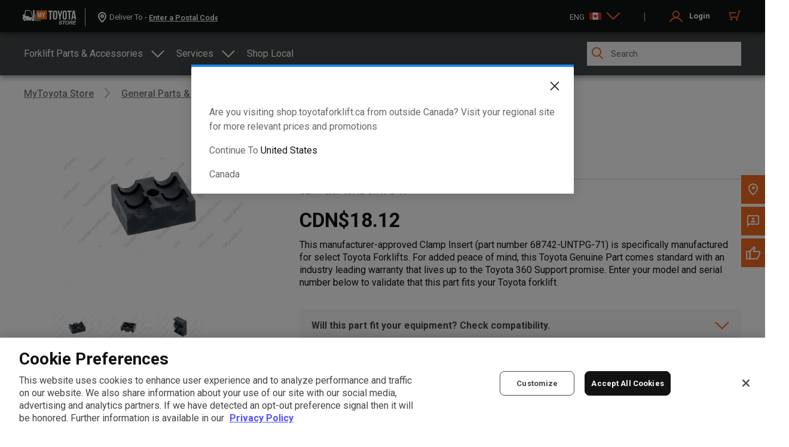

--- FILE ---
content_type: text/html; charset=utf-8
request_url: https://shop.toyotaforklift.ca/en/categories/forklift-parts-accessories/general-parts-maintenance/insert-clamp/p/68742untpg71
body_size: 20453
content:
<!DOCTYPE html>
<html >
  <head >
    <title>Toyota Forklifts</title>
    <link rel="canonical" vmid="canonical" href="https://shop.toyotaforklift.ca/en/categories/forklift-parts-accessories/general-parts-maintenance/insert-clamp/p/68742untpg71" data-vm-ssr="true"><link rel="alternate" href="https://shop.toyotaforklift.com/en/categories/forklift-parts-accessories/general-parts-maintenance/insert-clamp/p/68742untpg71" hreflang="x-default" data-vm-ssr="true"><link rel="alternate" href="https://shop.toyotaforklift.com/en/categories/forklift-parts-accessories/general-parts-maintenance/insert-clamp/p/68742untpg71" hreflang="en" data-vm-ssr="true"><link rel="alternate" href="https://shop.toyotaforklift.ca/en/categories/forklift-parts-accessories/general-parts-maintenance/insert-clamp/p/68742untpg71" hreflang="en-ca" data-vm-ssr="true"><link rel="alternate" href="https://shop.toyotaforklift.ca/fr/categories/forklift-parts-accessories/general-parts-maintenance/insert-clamp/p/68742untpg71" hreflang="fr-ca" data-vm-ssr="true"><meta property="og:title" vmid="og:title" name="meta" content="OEM Forklift Parts, Accessories &amp; Equipment" data-vm-ssr="true"><meta name="meta" vmid="description" content="Toyota quality delivered to your doorstep! Get world-renowned durability, reliability, and value when you shop Toyota Material Handling parts and equipment." data-vm-ssr="true"><meta property="og:description" vmid="og:description" name="meta" content="Toyota quality delivered to your doorstep! Get world-renowned durability, reliability, and value when you shop Toyota Material Handling parts and equipment." data-vm-ssr="true"><meta property="og:image" name="meta" content="https://assets.toyotaforklift.com/m/4f42e88fe932ea49/original/MyToyota-Store_Social-Media-Default.jpg" data-vm-ssr="true"><meta name="meta" content="summary_large_image" data-vm-ssr="true"><changed data-vm-ssr="true"></changed><!--teleport anchor-->
    <meta charset="utf-8">
    <meta http-equiv="X-UA-Compatible" content="IE=edge">
    <meta name="viewport" content="width=device-width,initial-scale=1.0,user-scalable=no">
    <meta name="google-site-verification" content="IzoN2cfK7CYHvDDnnu-u70ehUgntX3HwY7ZRKqOIDpY" />
    <script>
      var hostnames = ['https://shop.toyotaforklift.com', 'https://shop.toyotaforklift.ca']
      var gtmTag = hostnames.indexOf(window.location.origin) >= 0 ? 'GTM-TNC9FZP' : 'GTM-WBB5VG9';
      (function (w, d, s, l, i) {
        w[l] = w[l] || [];
        w[l].push({'event': 'originalLocation',
        'originalLocation': document.location.protocol + '//' +
                            document.location.hostname +
                            document.location.pathname +
                            document.location.search });
        w[l].push({
          'gtm.start': new Date().getTime(),
          event: 'gtm.js'
        });
        var f = d.getElementsByTagName(s)[0],
          j = d.createElement(s),
          dl = l != 'dataLayer' ? '&l=' + l : '';
        j.async = true;
        j.src =
          'https://www.googletagmanager.com/gtm.js?id=' + i + dl;
        f.parentNode.insertBefore(j, f);
      })(window, document, 'script', 'dataLayer', gtmTag);
      let isProd = hostnames.indexOf(window.location.origin) >= 0 //<!--we need to add meta tag to verify that the PROD shop site belongs to our PROD google merchant id.-->
      if (!isProd) {
        document.head.insertAdjacentHTML( 'afterbegin', '<meta name="robots" content="noindex"><meta name="googlebot" content="noindex">');
      }
    </script>
    <script src="https:&#x2F;&#x2F;assets.adobedtm.com&#x2F;81c40e86aed0&#x2F;816d702bf03a&#x2F;launch-3a8388a5e618.min.js" async></script>
    <script>window.__INITIAL_STATE__= {"data":{"isFetchingUserData":true,"isAuthOverlayOpen":false,"isCompleteProfileOpen":false,"missingPaymentInfo":false,"initAppFail":false,"globalShowSearchFlag":false,"quantityInfoMessage":{"status":false,"code":"","type":"","message":""},"orderDetails":{},"title":"","media":{},"name":"","breakpoint":"desktop","location":{"zipcode":"","lat":"","long":""},"storage":"storage","order":{"cartID":"","customerInfo":{},"deliveryInfo":{},"paymentInfo":{}},"alerts":{"connection":{"message":"We're having trouble connecting","type":"error","active":false},"noCart":{"message":"We're sorry, the given cart can't be accessed","type":"error","active":false},"logout":{"message":"You have successfully logged out","type":"info","active":false},"forcedLogout":{"message":"Oops, there was an error accessing your account. You've been logged out.","type":"error","active":false},"pwdResetSuccess":{"message":"Your password has been successfully reset. Please log in using your new password","type":"success","active":false},"updateEmailError":{"message":"Your email could not be updated","type":"error","active":false},"updateEmailSuccess":{"message":"You've successfully changed your email address.","type":"success","active":false}},"search":{"results":{},"facetResults":{},"term":"","fail":false,"modSerFail":false,"processing":true,"refreshFacets":false,"refreshChild":false,"selFilter":"","selSuperFilter":"","forkFilterQuery":"","searchForkFilterQuery":"","accordionImageObj":{},"modSerProcessing":false,"treeLoaded":false,"breadCrumbsFacets":[],"shopLocalFlag":false,"shopPromoFlag":false,"globalSearchFlag":false,"categoryName":""},"paymentMethod":{"value":"","updated":false},"promocode":{"value":"","status":{}},"categoryForSearch":"","orderguid":"","selectedSearchFilter":"","selectedSearchSubFilter":"","isPageLoading":true,"landingData":{"topProducts":[],"trendingCategories":[],"promotionSection":{},"shopToyotaQuality":{},"topSellingTitle":"","trendingCategoriesTitle":"","bannerBenefits":{},"promocodeBanner":{},"promocodeBannerLoading":false,"promocodBannerTimeout":false,"promotionRibbonData":{}},"dealerHomepageData":{"dealerFeaturedCategories":[],"dealerFeaturedProducts":[],"promotionSection":{}},"metaData":{},"bannerContent":{},"bannerLoader":false,"partsLandingData":{"bannerContent":"","bannerBg":""},"sitemapData":{"sitemapLinks":[{"id":"SP","title":"Forklift Parts & Accessories","subcategories":[{"id":"myind","name":"MyInsights® Telematics","url":"\u002Ftfca\u002Fcatalogs\u002FtfProductCatalog\u002FOnline\u002Fcategories\u002Fmyind","imageUrl":"https:\u002F\u002Fwww.toyotaforklift.com\u002Fcontent\u002Fdam\u002Fecomm\u002Fecommerce\u002Fforklift-parts-accessories-icons\u002FWifi.svg"},{"id":"chassis-frame","name":"chassis & frame","url":"\u002Ftfca\u002Fcatalogs\u002FtfProductCatalog\u002FOnline\u002Fcategories\u002Fchassis-frame","description":"From their foundation, every Toyota Forklift is built to perform. Get chassis, frames, and related part for your Toyota forklift.","imageUrl":"https:\u002F\u002Fwww.toyotaforklift.com\u002Fcontent\u002Fdam\u002Fecomm\u002Fecommerce\u002Fforklift-parts-accessories-icons\u002FChassis_Frame_Icon_Orange.png"},{"id":"electrical","name":"electrical","url":"\u002Ftfca\u002Fcatalogs\u002FtfProductCatalog\u002FOnline\u002Fcategories\u002Felectrical","description":"Toyota forklift electrical parts and systems are manufactured to make sure that the power, efficiency, and productivity of your investment has the currents it needs to keep on getting the job done. Find forklift electrical parts and component at the MyToyota Store.","imageUrl":"https:\u002F\u002Fwww.toyotaforklift.com\u002Fcontent\u002Fdam\u002Fecomm\u002Fecommerce\u002Fforklift-parts-accessories-icons\u002FElectrical_Icon_Orange.png"},{"id":"engine-motors","name":"engine & motors","url":"\u002Ftfca\u002Fcatalogs\u002FtfProductCatalog\u002FOnline\u002Fcategories\u002Fengine-motors","description":"Toyota forklift engines set the industry-standard when it comes to efficiency and productivity. Make sure you’re keeping the engine the high-standard with Toyota Genuine engine parts including forklift engine gaskets, filters, valves, and assemblies.","imageUrl":"https:\u002F\u002Fwww.toyotaforklift.com\u002Fcontent\u002Fdam\u002Fecomm\u002Fecommerce\u002Fforklift-parts-accessories-icons\u002FEngine_Motors_Icon_Orange.png"},{"id":"forks-attachments","name":"forks & attachments","url":"\u002Ftfca\u002Fcatalogs\u002FtfProductCatalog\u002FOnline\u002Fcategories\u002Fforks-attachments","imageUrl":"https:\u002F\u002Fwww.toyotaforklift.com\u002Fcontent\u002Fdam\u002Fecomm\u002Fecommerce\u002Fforklift-parts-accessories-icons\u002FForks_Attachments_Icon_Orange.png"},{"id":"gen-parts-maint","name":"general parts & maintenance","url":"\u002Ftfca\u002Fcatalogs\u002FtfProductCatalog\u002FOnline\u002Fcategories\u002Fgen-parts-maint","description":"Every part of a Toyota Forklift is engineered with productivity in mind, right down to the details. From the hub caps to the headlight, the forklift horn to the fan blades, make sure your Toyota stays a real Toyota.","imageUrl":"https:\u002F\u002Fwww.toyotaforklift.com\u002Fcontent\u002Fdam\u002Fecomm\u002Fecommerce\u002Fforklift-parts-accessories-icons\u002FGeneral_Parts_Maintenance_Icon_Orange.png"},{"id":"hardware-body","name":"hardware & body","url":"\u002Ftfca\u002Fcatalogs\u002FtfProductCatalog\u002FOnline\u002Fcategories\u002Fhardware-body","description":"Toyota forklifts rely on a sleek body to do more than look good; Every Toyota Forklifts body is engineered with machine productivity and operator ergonomics in mind. Keep your Toyota Forklift body the real deal at the MyToyota Store.","imageUrl":"https:\u002F\u002Fwww.toyotaforklift.com\u002Fcontent\u002Fdam\u002Fecomm\u002Fecommerce\u002Fforklift-parts-accessories-icons\u002FHardware Body_Icon_Orange.png"},{"id":"hydraulics-mast","name":"hydraulics & mast","url":"\u002Ftfca\u002Fcatalogs\u002FtfProductCatalog\u002FOnline\u002Fcategories\u002Fhydraulics-mast","description":"Essential Toyota hydraulic and mast component parts help you keep lifting no matter the application. Search Toyota forklift hydraulics, carriage, and mast parts here.","imageUrl":"https:\u002F\u002Fwww.toyotaforklift.com\u002Fcontent\u002Fdam\u002Fecomm\u002Fecommerce\u002Fforklift-parts-accessories-icons\u002FHydraulics_Mast_Icon_Orange.png"},{"id":"wheels-tires","name":"wheels & tires","url":"\u002Ftfca\u002Fcatalogs\u002FtfProductCatalog\u002FOnline\u002Fcategories\u002Fwheels-tires","imageUrl":"https:\u002F\u002Fwww.toyotaforklift.com\u002Fcontent\u002Fdam\u002Fecomm\u002Fecommerce\u002Fforklift-parts-accessories-icons\u002FWheels_Tires_Icon_Orange.png"},{"id":"kits-accessories","name":"kits, accessories & other","url":"\u002Ftfca\u002Fcatalogs\u002FtfProductCatalog\u002FOnline\u002Fcategories\u002Fkits-accessories","description":"Toyota parts kits deliver an easy way to obtain the necessary components of focused repairs. Also find Toyota forklift accessories to match your specific industry application.","imageUrl":"https:\u002F\u002Fwww.toyotaforklift.com\u002Fcontent\u002Fdam\u002Fecomm\u002Fecommerce\u002Fforklift-parts-accessories-icons\u002FKits Accessories_Icon_Orange.png"},{"id":"parts-other","name":"other","url":"\u002Ftfca\u002Fcatalogs\u002FtfProductCatalog\u002FOnline\u002Fcategories\u002Fparts-other","description":"Any Toyota Genuine Part you need for your Toyota Forklift is available online at the MyToyota Store.","imageUrl":"https:\u002F\u002Fwww.toyotaforklift.com\u002Fcontent\u002Fdam\u002Fecomm\u002Fecommerce\u002Fforklift-parts-accessories-icons\u002FOther_Icon_Orange.png"}]}],"sitemapSearchLinks":[],"isError":false,"sitemapLinksData":[]},"reqCountry":"","orderContent":{},"addAMSuccess":{"status":false,"type":"","action":"","statusType":""},"editCustomerLabelSuccess":false,"fleetActionSuccess":{"status":false,"reqId":"","type":"","action":""},"scheduleReportToast":{"status":false,"type":"","action":""},"downloadInvoiceFailed":false,"headerHeight":"","disallowRouting":false,"isRegistrationLinkExpired":false,"showBulkOrderModal":false,"b2bRequestSuccess":false,"restrictedStateList":[],"isProd":true,"job_title_list":[],"checkoutBtnLoading":false,"accountBannerData":{},"portalModal":{"title":"","subtext":"","flag":false},"punchout":{"storage":{},"isPunchoutSession":false},"epcSearch":{"selectedPartGroupCode":"","modelSerialSearch":{"assetNumber":"","model":"","serial":"","partGroupHierarchyCode":"","partGroupCode":""},"partGroupHierarchy":{},"partGroupVehicle":{},"lineDrawing":{},"fetchingLineDrawingData":false,"lineDiagramError":false,"partsSearch":{"allResults":[],"hasNoResults":false,"isAPIError":false},"partGroupData":{"vehicle":{},"imageContext":"","partGroup":{},"partGroupHierarchies":{},"heirarchyBreadcrumbData":[]},"searchGatingEnabled":false,"entryPointOfPartsGroup":{},"isInFleet":false,"vin":"","warrantycampaigns":[],"noticeFlag":false,"accessDeniedErrorStatus":false},"userManagement":{"B2BUnitMemberData":{"user-details":{"firstName":"","lastName":"","email":"","active":true,"jobTitle":{"code":""},"userGroups":[{"uid":"b2bcustomergroup"}],"punchoutCredential":{"identity":"","sharedsecret":"","domain":""},"defaultPhoneNumber":{"defaultPhoneNumber":true,"phoneNumber":"","type":"MOBILE"}},"delivery-addresses":{"addresses":[],"code":"","responseReceived":false},"payment-methods":{"addresses":[],"code":"","responseReceived":false}},"B2BUnitMembers":[],"B2BUnitAddresses":{"delivery-addresses":[],"payment-methods":[]},"modifySuccess":false},"addressManagement":{"B2BUnitAddressData":{"address-details":{"companyName":"","line1":"","line2":"","town":"","postalCode":"","customerLabel":"","region":{"isocodeShort":""},"country":{"isocode":""},"cardDetails":{}},"roles-linked":{"users":[],"responseReceived":false,"type":{"code":""}}},"modifySuccess":false,"currentPaymentId":"","currentAddressId":""},"productReviews":{"isLoading":true,"productReviews":{"reviews":[]}},"faq":{"data":"","isError":false},"pdp":{"product":{},"isEpcSearchFlow":false,"compatibleVehicle":{},"navigationFromPartsGroupHeirarchy":false,"selectedVariant":{},"requestFail":false,"errorPagePdp":false,"subscriptionDuration":"","optedTelematicsVariation":"kitWithoutDisplay","telematicsPDPPath":"\u002Fcategories\u002Fforklift-parts-accessories\u002Fmyinsights-telematics\u002Fmyinsights-kit\u002Fp\u002FTELEMATICSKIT","universalTelematicsKitPath":"\u002Fcategories\u002Fforklift-parts-accessories\u002Fmyinsights-telematics\u002Funiversal-telematics-kits\u002Fp\u002FTELEMATICSKITU","equipmentLocationsForPDP":[],"compatibilityCheckPayload":{},"isCompatibilityCheckDone":false,"isEquipmentProduct":false},"user":{"details":{"ready":false,"authenticated":false,"rememberUser":false,"jobTitle":"","uid":"anonymous","token":"","phoneNumber":"","firstName":"","lastName":"","companyName":"","saved":false},"userRegistrationSuccess":false,"userLoginFailedError":"Something went wrong","userLoginFailed":false,"userLoginSuccess":false,"isGuestUser":false,"isNewUser":false,"ssoLogoutUrl":"https:\u002F\u002Flogin.toyotaforklift.com\u002Fiamgldevaadb2c01.onmicrosoft.com\u002FB2C_1A_DXS_SSO_PROD_SIGNUPSIGNIN\u002Foauth2\u002Fv2.0\u002Flogout?post_logout_redirect_uri=https:\u002F\u002F","isImpersonation":false,"isCSRUser":false,"impersonatedId":"","hasFleetRecords":true},"cart":{"details":{"entries":[],"totalItems":0,"totalUnitCount":0,"updating":false,"dealerDelivery":false,"updated":true,"defaultCartData":true},"cartAccessFail":false,"deliveryConfirmation":{},"selectedPartShipMethod":"","selectedLocalDealerShippingMethod":"","selectedTvhShippingMethod":"","addToCartStatus":false,"mergeShareCartLoader":false,"shareCartURL":"","shareCartToastVisibility":false,"shareCartToastConfig":{"type":"","message":""},"shareCartError":"","toastConfig":{"img":"","name":"","count":0,"errorMessage":"","shippingDate":""},"addToCartAddonErr":false,"addToCartTelematicsErr":false,"cartPriceModifiedStatus":false,"cartPriceModifiedText":"","cartUpdateToastStatus":false,"disablePlaceOrder":true,"tmhFleetCustomer":false},"shippingReturnsPolicy":{"content":"","isError":false},"safetyReturnsAcknowledgement":{"content":"","isError":false},"dealer":{"data":{},"list":[],"mpdealerlist":[],"isError":false,"mainZipcode":"","zipcodeError":false,"zipcodeErrorMsg":"","dealerRedirectionList":[],"nonDealerCartGuid":"","dealerCartSaved":{},"dealerCartSavedStatus":false,"lastDealerId":"","anyDealerName":""},"fleet":{"truckList":[],"truckDetails":{"activeFlag":false,"address":{},"assetNumber":"","b2bUnitId":"","companyName":"","dofu":"","equipmentId":"","frameNumber":"","model":"","orderedParts":[],"sapAccountId":"","serial":"","telematicsIndicator":false,"truckName":"","truckNumber":"","vin":"","warrantyCampaignIndicator":false,"warrantyExpiryDate":"","warrantyPlanCode":""},"paginationData":{},"truckAddressList":[],"truckListRequestFailure":true,"previousSelection":{},"serviceRequestList":[],"serviceRequestFailure":true,"cmsContent":[],"cmsContentApiSuccess":false,"fleetActionSucccessToast":false,"fleetActionSucccessToastMessage":{"status":false,"reqId":"","type":"","action":""},"orderFleetActionSuccessToast":false,"orderFleetActionSuccessToastMessage":false,"orderFleetMoveSuccessToast":false,"orderFleetMoveSuccessToastMessage":false},"notifications":{"notificationsList":[],"monikerCount":0,"hideNotificationsMoniker":false,"notificationsApiSuccess":true,"loadingNotifications":false,"notificationDeleteStatus":false},"benefits":{"data":"","isError":false},"reports":{"isError":false,"errorMessage":""},"services":{"servicessCartID":"","servicesCode":"","email":"","cmsData":[],"cartData":{}},"subscription":{"subscriptionCartData":{"entries":[]},"disablePlaceOrder":false,"modelSerialPopup":{"name":"","entryNumber":null,"currentTerm":"","model":false,"productCode":"","modelSerials":[]},"shareCartUrl":"","shareCartError":"","deletedPlanFromMiniCart":"","subscriptionLinkedPayment":{},"subCheckoutLoader":false},"orderDetail":{"subscriptionOrderDetails":[],"isError":false,"subData":[],"data":{},"filter":false,"filteredData":[],"originalOrderList":[],"currentTab":"online"},"lang":"en","activeSite":{"hostname":"shop.toyotaforklift.ca","protocol":"https","restModifier":"tfca","countryCode":"CA","currencyCode":"CAD","currencySymbol":"CDN $","languages":{"available":[{"code":"en","value":"en_CA","title":"Canada-English","baseURL":"shop.toyotaforklift.ca","errorTitle":"Page non trouvée - 404 | Toyota Forklifts"},{"code":"fr","value":"fr_CA","title":"Canada-French","baseURL":"shop.toyotaforklift.ca","errorTitle":"Page Not Found - 404 | Toyota Forklifts"}],"default":"en"},"availableCards":["visa","mastercard","amex"]},"activeConfigs":[{"hostname":"shop.toyotaforklift.com","protocol":"https","restModifier":"tf","countryCode":"US","currencyCode":"USD","currencySymbol":"$","languages":{"available":[{"code":"en","value":"en_US","title":"United States-English","baseURL":"shop.toyotaforklift.com","errorTitle":"Page Not Found - 404 | Toyota Forklifts"}],"default":"en"},"availableCards":["visa","mastercard","amex","discover"]},{"hostname":"shop.toyotaforklift.ca","protocol":"https","restModifier":"tfca","countryCode":"CA","currencyCode":"CAD","currencySymbol":"CDN $","languages":{"available":[{"code":"en","value":"en_CA","title":"Canada-English","baseURL":"shop.toyotaforklift.ca","errorTitle":"Page non trouvée - 404 | Toyota Forklifts"},{"code":"fr","value":"fr_CA","title":"Canada-French","baseURL":"shop.toyotaforklift.ca","errorTitle":"Page Not Found - 404 | Toyota Forklifts"}],"default":"en"},"availableCards":["visa","mastercard","amex"]}],"GOOGLE_SITE_VERIFICATION":"IzoN2cfK7CYHvDDnnu-u70ehUgntX3HwY7ZRKqOIDpY"}}</script>

    <link rel="preconnect" href="https://assets.toyotaforklift.com/">
    <link rel="preconnect" href="https://cloudfront.net/">
    <link rel="preconnect" href="https://www.google-analytics.com">
    <link rel="preconnect" href="https://www.googletagmanager.com">
    <link rel="preconnect" href="https://wepayapi.com">
    <link rel="preconnect" href="https://api.tmhna.com/v1/tmhna/ecom">
    <link rel="preconnect" href="https://ws.aimbase.com">

      <!--  AEM CSS -->
        <link rel="stylesheet" href="https:&#x2F;&#x2F;www.toyotaforklift.ca&#x2F;etc.clientlibs&#x2F;tmh&#x2F;clientlibs&#x2F;clientlib-ecomm.lc-56e01baaf2a97ae48b832d1e9784a233-lc.min.css">
      <!--  AEM CSS Ends-->

      <link rel="preconnect" href="https://fonts.googleapis.com">
      <link rel="preconnect" href="https://fonts.gstatic.com" crossorigin>
      <link href="https://fonts.googleapis.com/css2?family=Roboto:ital,wght@0,100;0,300;0,400;0,500;0,700;0,900;1,100;1,300;1,400;1,500;1,700;1,900&display=swap" rel="stylesheet">
    <link rel="shortcut icon" sizes="16x16 32x32" type="Images/x-icon" href="/favicons/favicon.ico"/>
    <link rel="apple-touch-icon" sizes="57x57" href="/favicons/apple-touch-icon-57x57.png"/>
    <link rel="apple-touch-icon" sizes="144x144" href="/favicons/apple-touch-icon-144x144.png"/>
    <link rel="apple-touch-icon" sizes="72x72" href="/favicons/apple-touch-icon-72x72.png"/>
    <link rel="apple-touch-icon" sizes="144x144" href="/favicons/apple-touch-icon-144x144.png"/>
    <link rel="apple-touch-icon" sizes="60x60" href="/favicons/apple-touch-icon-60x60.png"/>
    <link rel="apple-touch-icon" sizes="120x120" href="/favicons/apple-touch-icon-120x120.png"/>
    <link rel="apple-touch-icon" sizes="76x76" href="/favicons/apple-touch-icon-76x76.png"/>
    <link rel="apple-touch-icon" sizes="152x152" href="/favicons/apple-touch-icon-152x152.png"/>
    <link rel="apple-touch-icon" sizes="114x114" href="/favicons/apple-touch-icon-114x114.png"/>
    <meta name="apple-mobile-web-app-title" content=" "/>
    <link rel="icon" type="image/png" href="/favicons/favicon-196x196.png" sizes="196x196"/>
    <link rel="icon" type="image/png" href="/favicons/favicon-160x160.png" sizes="160x160"/>
    <link rel="icon" type="image/png" href="/favicons/favicon-96x96.png" sizes="96x96"/>
    <link rel="icon" type="image/png" href="/favicons/favicon-48x48.png" sizes="48x48"/>
    <link rel="icon" type="image/png" href="/favicons/favicon-32x32.png" sizes="32x32"/>
    <link rel="icon" type="image/png" href="/favicons/favicon-16x16.png" sizes="16x16"/>
    <meta name="msapplication-TileColor" content="#f26a21"/>
    <meta name="msapplication-TileImage" content="/favicons/mstile-144x144.png"/>

    <script>
      try {
        Typekit.load({
          async: true
        });
      } catch (e) {}
    </script>
  <!-- Bread payment credit card script load: The inline script stubs out the SDK methods, so calls can be made to the SDK before it is finished loading -->
    <script>
      if(window.BreadPayments=window.BreadPayments||{snippetVersion:"1.2.1"},!BreadPayments.init){var b=BreadPayments;b.on=function(){var t=["on"].concat(Array.prototype.slice.call(arguments));(b.q=b.q||[]).push(t)},b.submitRtps=function(){var t=["submitRtps"].concat(Array.prototype.slice.call(arguments));(b.q=b.q||[]).push(t)},b.setup=function(){var t=["setup"].concat(Array.prototype.slice.call(arguments));(b.q=b.q||[]).push(t)},b.registerPlacements=function(){var t=["registerPlacements"].concat(Array.prototype.slice.call(arguments));(b.q=b.q||[]).push(t)}}
    </script>
    <script
      data-bread-payments-key='a6dd1236-7049-45a2-bfc7-204b4503ffcf'
      async
      src='https://connect.breadpayments.com/unified.sdk.js'>
    </script>
    <!-- Stripe -->
    <script src="https://js.stripe.com/v3/"></script>
    <!--Trevipay Link-->
    <script src="https://form.production.rms.trevipay.com/us/js/embed-manager.js"></script>
    <!--Walkme Script-->
    <script type="text/javascript">( function() {
      var walkme = document.createElement('script');
      walkme.type = 'text/javascript';
      walkme.async = true;
      walkme.src = "https://cdn.walkme.com/users/3aac97149eb04ed89072cfb83617cf8d/walkme_3aac97149eb04ed89072cfb83617cf8d_https.js";
      var s = document.getElementsByTagName('script')[0];
      s.parentNode.insertBefore(walkme, s);
      window._walkmeConfig = {smartLoad:true};
    })();
    </script>
    <link rel="preload stylesheet" href="/dist/main.ece75431.css">
  </head>
  <body >

  <div style="display:none;">user details anonymous req.cookies1: undefined req.cookiesundefined headers cookie: undefined geocheck undefinedaEM URL"https://www.toyotaforklift.ca/etc.clientlibs/tmh/clientlibs/clientlib-ecomm.lc-56e01baaf2a97ae48b832d1e9784a233-lc.min.css"aemerror""</div>
    <!--Google Tag Manager Prod-->
  <noscript>
    <iframe src="https://www.googletagmanager.com/ns.html?id=GTM-TNC9FZP" height="0" width="0" style="display:none;visibility:hidden" title="googletagmanager"></iframe>
  </noscript>

  <!--vue-ssr-outlet-->
  <!--AEM target code starts -->
  <script type="text/javascript">
    const script = document.createElement('script');
    script.src = 'https://cdn1.adoberesources.net/alloy/2.19.1/alloy.min.js';
    document.head.appendChild(script);
    if(alloy) {
      alloy("sendEvent", {
        renderDecisions: true,
        xdm: {
          web: {
            webPageDetails: {
              viewName: 'herobanner'
            },
          },
        },
      });
    }
    !function(e,a,n,t){
        if (a) return;
        var i=e.head;if(i){
        var o=e.createElement("style");
        o.id="alloy-prehiding",o.innerText=n,i.appendChild(o),
        setTimeout(function(){o.parentNode&&o.parentNode.removeChild(o)},t)}
    }
    (document, document.location.href.indexOf("adobe_authoring_enabled") !== -1, "body { opacity: 0 !important }", 3000);
  </script>
  <!--AEM target code ends -->
  <!-- Aimbase Analytics -->
  <script type="text/javascript">
    var awaConfig = {
      sessionTimeout: 30
    } // minutes
  </script>

  <script>
    var hostnames = ['https://shop.toyotaforklift.com', 'https://shop.toyotaforklift.ca']
    var tmhu = {
      env: hostnames.indexOf(window.location.origin) >= 0 ? 'production' : 'local'
    }
  </script>
  <!-- built files will be auto injected -->
  <script src="https://code.jquery.com/jquery-3.7.1.min.js"></script>
  <script async src="https://i.simpli.fi/dpx.js?cid=25&action=100&segment=3675177&m=1"></script>
    <div id="app"><!--[--><div id="page" class="hfeed" data-v-2bad2777><div id="header-template" data-v-2bad2777 data-v-65026575><header class="el-header site-header p-0" style="--el-header-height:auto;" role="banner" data-v-65026575><!--[--><div data-v-65026575><!----><!----><!----><div class="tmh-modal" id data-v-65026575><!--teleport start--><div class="el-overlay" style="z-index:2630593;display:none;"><!--[--><div role="dialog" aria-modal="true" aria-label="End Session" aria-describedby="el-id-728-7" class="el-overlay-dialog" style="display:flex;"><!--[--><!--]--></div><!--]--></div><!--teleport end--></div><div class="tmh-modal" id data-v-65026575><!--teleport start--><div class="el-overlay" style="z-index:2630594;display:none;"><!--[--><div role="dialog" aria-modal="true" aria-label="Inactivity Alert" aria-describedby="el-id-728-8" class="el-overlay-dialog" style="display:flex;"><!--[--><!--]--></div><!--]--></div><!--teleport end--></div><section class="el-container main-header" type="flex" data-v-65026575><!--[--><div class="el-row is-justify-space-between is-align-middle container" style="" type="flex" data-v-65026575><!--[--><div class="el-col el-col-24 el-col-xs-16 el-col-sm-10 el-col-md-12 el-col-lg-16 el-col-xl-12 d-flex" style="" data-v-65026575><!--[--><div class="el-col el-col-24 el-col-xs-4 el-col-sm-2 hidden-md-and-up" style="" data-v-65026575><!--[--><a class="svg-link svg-link--menu" data-v-65026575><span class="font-icon icon-header-menu no-middle-align" title="Menu" data-v-65026575></span></a><!--]--></div><div class="el-col el-col-24 el-col-xs-19 el-col-sm-22 el-col-md-24 el-col-lg-24 store-logo d-flex" style="" data-v-65026575><!--[--><a href="#" class="site-name svg-link d-flex align-items-center" data-v-65026575><img id="store-logo-svg" src="[data-uri]" title="MyToyota Store Home" alt="MyToyota Store Logo" data-v-65026575></a><!----><div class="dealer-zip-wrapper hidden-sm-and-down" data-v-65026575><div class="dealer-logo hidden-sm-and-down" data-v-65026575><div class="dealer-logo--separator" data-v-65026575></div><!----></div><div class="zip-code-desktop" data-v-65026575><div class="zipcode" data-v-65026575><div class="zipcode-container"><div class="d-flex align-items-center"><img style="" src="[data-uri]" class="tmh-location-icon" alt="tmh-location-icon"><div class="zipcode-label">Deliver To - </div><div class="zipcode-inputBox"><input type="text" readonly="readonly" class="zipcode-inputBox--text border-bottom-none" value="" maxlength="11" placeholder=""></div></div><div style="display:none;" class="zipcode-image-wrapper"><img src="[data-uri]" class="tmh-location-icon" alt="tmh-location-icon"></div><div style="display:none;" class="zip-dropdown"><div class="zip-header"><div class="zip-header__title">Postal Code</div><div class="zip-header__close cursor-pointer"><i class="font-icon icon-close"></i></div></div><div class="zip-body"><div class="zip-suggestion"><div class="zip-suggestion-search"><div class="el-input el-input--suffix zip-suggestion-search__input" style=""><!-- input --><!--[--><!-- prepend slot --><!--v-if--><div class="el-input__wrapper"><!-- prefix slot --><!--v-if--><input class="el-input__inner" type="text" autocomplete="off" tabindex="0" placeholder="Search your Postal Code" style=""><!-- suffix slot --><span class="el-input__suffix"><span class="el-input__suffix-inner"><!--[--><!--[--><span><span class="font-icon icon-search"></span></span><!--]--><!--v-if--><!--]--><!--v-if--><!--v-if--><!--v-if--><!--v-if--></span></span></div><!-- append slot --><!--v-if--><!--]--></div></div><div style="display:none;" class="zip-suggestion-list"><!----><div style="display:none;" class="radio-card one-postalcode"><label class="el-radio"><span class="el-radio__input"><input class="el-radio__original" value="1" type="radio"><span class="el-radio__inner"></span></span><span class="el-radio__label"><!--[-->1<!--]--></span></label><div class="radio-text"><div class="primary-title"></div></div></div><div style="display:none;" class="zip-error"><div class="zip-error-heading">Invalid Postal Code</div><div class="zip-error-sub__heading">Please enter a valid postal code</div></div></div></div><div class="zip-footer"><div><!----></div></div></div></div></div><!--teleport start--><div class="el-overlay" style="z-index:2630595;display:none;"><!--[--><div role="dialog" aria-modal="true" aria-label="Select County" aria-describedby="el-id-728-9" class="el-overlay-dialog" style="display:flex;"><!--[--><!--]--></div><!--]--></div><!--teleport end--><div style="display:none;" class="bg-overlay"></div></div></div></div><!--]--></div><!--]--></div><div class="el-col el-col-24 el-col-xs-8 el-col-sm-12 el-col-md-12 el-col-lg-8 el-col-xl-12" style="" data-v-65026575><!--[--><nav class="main-nav pull-right d-flex" data-v-65026575><div class="language-dropdown" data-v-65026575><div class="selected-langauage d-flex align-items-center"><span>ENG</span><span class="us flag-icon"><svg xmlns="http://www.w3.org/2000/svg" width="20" height="12" viewBox="0 0 20 12" fill="none"><path d="M0 -0.000400066H20V11.9994H0V-0.000400066Z" fill="white"></path><path d="M0 -0.000400066H20V1.57852H0V-0.000400066ZM0 2.84166H20V4.1048H0V2.84166ZM0 5.36794H20V6.63108H0V5.36794Z" fill="#930011"></path><path d="M0 -0.000400066H10.3226V6.63108H0V-0.000400066Z" fill="#1887F2"></path><path d="M0 7.89394H20V9.15708H0V7.89394Z" fill="#930011"></path><path d="M1.28913 2.13024C1.6009 2.13024 1.85364 1.88282 1.85364 1.57761C1.85364 1.27241 1.6009 1.02499 1.28913 1.02499C0.977352 1.02499 0.724609 1.27241 0.724609 1.57761C0.724609 1.88282 0.977352 2.13024 1.28913 2.13024Z" fill="white"></path><path d="M3.8692 2.13024C4.18098 2.13024 4.43372 1.88282 4.43372 1.57761C4.43372 1.27241 4.18098 1.02499 3.8692 1.02499C3.55743 1.02499 3.30469 1.27241 3.30469 1.57761C3.30469 1.88282 3.55743 2.13024 3.8692 2.13024Z" fill="white"></path><path d="M6.44928 2.13024C6.76106 2.13024 7.0138 1.88282 7.0138 1.57761C7.0138 1.27241 6.76106 1.02499 6.44928 1.02499C6.13751 1.02499 5.88477 1.27241 5.88477 1.57761C5.88477 1.88282 6.13751 2.13024 6.44928 2.13024Z" fill="white"></path><path d="M9.03131 2.13024C9.34309 2.13024 9.59583 1.88282 9.59583 1.57761C9.59583 1.27241 9.34309 1.02499 9.03131 1.02499C8.71954 1.02499 8.4668 1.27241 8.4668 1.57761C8.4668 1.88282 8.71954 2.13024 9.03131 2.13024Z" fill="white"></path><path d="M7.7403 3.39391C8.05207 3.39391 8.30481 3.14649 8.30481 2.84129C8.30481 2.53608 8.05207 2.28866 7.7403 2.28866C7.42852 2.28866 7.17578 2.53608 7.17578 2.84129C7.17578 3.14649 7.42852 3.39391 7.7403 3.39391Z" fill="white"></path><path d="M5.16022 3.39391C5.47199 3.39391 5.72474 3.14649 5.72474 2.84129C5.72474 2.53608 5.47199 2.28866 5.16022 2.28866C4.84845 2.28866 4.5957 2.53608 4.5957 2.84129C4.5957 3.14649 4.84845 3.39391 5.16022 3.39391Z" fill="white"></path><path d="M2.58014 3.39391C2.89191 3.39391 3.14466 3.14649 3.14466 2.84129C3.14466 2.53608 2.89191 2.28866 2.58014 2.28866C2.26837 2.28866 2.01562 2.53608 2.01562 2.84129C2.01562 3.14649 2.26837 3.39391 2.58014 3.39391Z" fill="white"></path><path d="M1.28913 4.65748C1.6009 4.65748 1.85364 4.41007 1.85364 4.10486C1.85364 3.79965 1.6009 3.55224 1.28913 3.55224C0.977352 3.55224 0.724609 3.79965 0.724609 4.10486C0.724609 4.41007 0.977352 4.65748 1.28913 4.65748Z" fill="white"></path><path d="M3.8692 4.65758C4.18098 4.65758 4.43372 4.41016 4.43372 4.10496C4.43372 3.79975 4.18098 3.55233 3.8692 3.55233C3.55743 3.55233 3.30469 3.79975 3.30469 4.10496C3.30469 4.41016 3.55743 4.65758 3.8692 4.65758Z" fill="white"></path><path d="M6.44928 4.65758C6.76106 4.65758 7.0138 4.41016 7.0138 4.10496C7.0138 3.79975 6.76106 3.55233 6.44928 3.55233C6.13751 3.55233 5.88477 3.79975 5.88477 4.10496C5.88477 4.41016 6.13751 4.65758 6.44928 4.65758Z" fill="white"></path><path d="M9.03131 4.65758C9.34309 4.65758 9.59583 4.41016 9.59583 4.10496C9.59583 3.79975 9.34309 3.55233 9.03131 3.55233C8.71954 3.55233 8.4668 3.79975 8.4668 4.10496C8.4668 4.41016 8.71954 4.65758 9.03131 4.65758Z" fill="white"></path><path d="M7.7403 5.92125C8.05207 5.92125 8.30481 5.67384 8.30481 5.36863C8.30481 5.06342 8.05207 4.81601 7.7403 4.81601C7.42852 4.81601 7.17578 5.06342 7.17578 5.36863C7.17578 5.67384 7.42852 5.92125 7.7403 5.92125Z" fill="white"></path><path d="M5.16022 5.92125C5.47199 5.92125 5.72474 5.67384 5.72474 5.36863C5.72474 5.06342 5.47199 4.81601 5.16022 4.81601C4.84845 4.81601 4.5957 5.06342 4.5957 5.36863C4.5957 5.67384 4.84845 5.92125 5.16022 5.92125Z" fill="white"></path><path d="M2.58014 5.92125C2.89191 5.92125 3.14466 5.67384 3.14466 5.36863C3.14466 5.06342 2.89191 4.81601 2.58014 4.81601C2.26837 4.81601 2.01562 5.06342 2.01562 5.36863C2.01562 5.67384 2.26837 5.92125 2.58014 5.92125Z" fill="white"></path><path d="M0 10.4215H20V12.0004H0V10.4215Z" fill="#930011"></path></svg></span><span class="font-icon icon-arrow-down"></span></div><span class="separator"></span><!----></div><a class="svg-link hidden-sm-and-down" style="width:auto;" data-v-65026575><div data-v-65026575><span class="tmh-login" data-v-65026575><span class="mobile-display-none tmh-user-name" style="padding-right:10px;display:none;" data-v-65026575></span><img src="[data-uri]" class="tmh-login-icon" alt="tmh-login-icon" data-v-65026575><span style="padding-left:10px;" data-v-65026575>Login</span></span></div><section class="el-container login-dropdown flex-column base-copy dropdown-container" style="display:none;" data-v-65026575><!--[--><div class="el-row dropdown-body hidden-sm-and-down" style="" data-v-65026575><!--[--><ul data-v-65026575><!--[--><li class="nav-menu-item" data-v-65026575><a href="/en/account-dashboard" class="orange" data-v-65026575>Account Summary</a><!----></li><li class="nav-menu-item" data-v-65026575><a href="/en/account-dashboard/order-history/online" class="orange" data-v-65026575>Order History</a><!----></li><li class="nav-menu-item" data-v-65026575><a href="/en/account-dashboard/payment-methods" class="orange" data-v-65026575>Payment Methods</a><!----></li><li class="nav-menu-item" data-v-65026575><a href="/en/account-dashboard/delivery-addresses" class="orange" data-v-65026575>Delivery Addresses</a><!----></li><li class="nav-menu-item" data-v-65026575><!----><a class="link profile-specific-link" data-v-65026575>MyToyota Dashboard</a></li><!--]--></ul><!--]--></div><!--]--></section></a><!----><a class="svg-link svg-link--cart" data-v-65026575><span class="tmh-login" title="Cart" data-v-65026575><img src="[data-uri]" class="tmh-cart-icon" alt="tmh-cart-icon" data-v-65026575></span><span class="badge" style="display:none;" data-v-65026575>0</span><div style="display:none;" data-v-65026575><div class="mini-cart" data-v-65026575 data-v-4c7bded0><span class="mini-cart_carat" data-v-4c7bded0><img src="[data-uri]" alt="tmh-cart-large-icon" data-v-4c7bded0></span><div class="mini-cart-wrapper" data-v-4c7bded0><div class="el-row mini-cart-wrapper_header" style="" data-v-4c7bded0><!--[--><div class="el-col el-col-23" style="" data-v-4c7bded0><!--[-->Cart (0)<!--]--></div><div class="el-col el-col-1" style="" data-v-4c7bded0><!--[--><img src="[data-uri]" alt="tmh-cross-large-icon" data-v-4c7bded0><!--]--></div><!--]--></div><div class="el-row mini-cart-wrapper_content" style="" data-v-4c7bded0><!--[--><div class="el-col el-col-24" style="" data-v-4c7bded0><!--[--><!----><div class="el-row" style="" data-v-4c7bded0><!--[--><div class="el-col el-col-24 minicart-items empty" style="" data-v-4c7bded0><!--[--><div class="cart-icon" data-v-4c7bded0><img src="[data-uri]" alt="tmh-cart-large-icon" data-v-4c7bded0></div><div class="no-items-text" data-v-4c7bded0>Your cart is empty</div><!--]--></div><!--]--></div><!--]--></div><!--]--></div><div class="el-row mini-cart-wrapper_footer" style="" data-v-4c7bded0><!--[--><div class="el-col el-col-24" style="" data-v-4c7bded0><!--[--><div class="el-row mini-cart-wrapper_footer_sub-total" style="" data-v-4c7bded0><!--[--><div class="el-col el-col-18" style="" data-v-4c7bded0><!--[-->Sub Total: <!--]--></div><div class="el-col el-col-6 total-value" style="" data-v-4c7bded0><!--[-->CDN$0<!--]--></div><!--]--></div><div class="el-row mini-cart-wrapper_footer_ctas" style="" data-v-4c7bded0><!--[--><div class="el-col el-col-12" style="" data-v-4c7bded0><!--[--><async-button ctaName="View My Cart" class="btn btn-secondary" data-v-4c7bded0>View My Cart</async-button><!--]--></div><div class="el-col el-col-12" style="padding-left:24px;" data-v-4c7bded0><!--[--><async-button ctaName="Checkout" class="btn btn-primary" disabled data-v-4c7bded0>Checkout</async-button><!--]--></div><!--]--></div><!--]--></div><!--]--></div></div></div></div></a><!----></nav><!--]--></div><!--]--></div><!--]--></section><!----><!----><div class="dropdown-overlay" data-v-65026575></div><section class="el-container main-header global-nav-menu hidden-sm-and-down" data-v-65026575><!--[--><div class="el-row is-justify-space-between is-align-middle container" style="" type="flex" data-v-65026575><!--[--><div class="el-col el-col-18" style="" data-v-65026575><!--[--><div class="nav" data-v-65026575 data-v-5d673378><div class="nav-menu-overlay" data-v-5d673378></div><ul class="nav navbar-nav" data-v-5d673378><!--[--><li class="navbar-nav--item" data-v-5d673378><div class="active navbar-nav--item_toggle" data-v-5d673378>Forklift Parts &amp; Accessories <span class="nav-icon" data-v-5d673378><img src="[data-uri]" alt="" srcset="" data-v-5d673378></span></div><div class="navbar-nav--item_dropdown-menu" data-v-5d673378><div class="navbar-nav--wrapper" style="" data-v-5d673378><div class="el-row" style="" data-v-5d673378><!--[--><div class="el-col el-col-21 nav-title" style="" data-v-5d673378><!--[-->Forklift Parts &amp; Accessories<!--]--></div><div class="el-col el-col-3 nav-close-item" style="" data-v-5d673378><!--[--><a class="nav-close" data-v-5d673378><span class="font-icon icon-close" data-v-5d673378></span><span class="close-menu-item" data-v-5d673378>Close</span></a><!--]--></div><!--]--></div><div class="el-row flex-wrap" style="margin-left:-20px;margin-right:-20px;" type="flex" data-v-5d673378><!--[--><!--[--><!--[--><div class="el-col el-col-24 el-col-xs-12 el-col-sm-6 el-col-md-6 is-guttered navbar-nav--item_card" style="padding-right:20px;padding-left:20px;" data-v-5d673378><!--[--><div class="nav-menu-item" data-v-5d673378><div class="el-card is-never-shadow category-list__card" data-v-5d673378 data-v-4956dd7e><!--v-if--><div class="el-card__body" style=""><!--[--><div class="category-card__image" data-v-4956dd7e><div class="category-card__image--cover" data-v-4956dd7e></div><figure class="image__wrapper image" alt="MyInsights® Telematics" data-v-4956dd7e data-v-76bd3d5c><img class="image__item" data-url="https://www.toyotaforklift.com/content/dam/ecomm/ecommerce/forklift-parts-accessories-icons/Wifi.svg" alt="Shop Image" name="https://www.toyotaforklift.com/content/dam/ecomm/ecommerce/forklift-parts-accessories-icons/Wifi.svg" data-v-76bd3d5c></figure></div><div class="header4-copy-mobile title" title="MyInsights® Telematics" data-v-4956dd7e>MyInsights® Telematics</div><!--]--></div><!--v-if--></div></div><!--]--></div><!--]--><!--[--><div class="el-col el-col-24 el-col-xs-12 el-col-sm-6 el-col-md-6 is-guttered navbar-nav--item_card" style="padding-right:20px;padding-left:20px;" data-v-5d673378><!--[--><div class="nav-menu-item" data-v-5d673378><div class="el-card is-never-shadow category-list__card" data-v-5d673378 data-v-4956dd7e><!--v-if--><div class="el-card__body" style=""><!--[--><div class="category-card__image" data-v-4956dd7e><div class="category-card__image--cover" data-v-4956dd7e></div><figure class="image__wrapper image" alt="chassis &amp; frame" data-v-4956dd7e data-v-76bd3d5c><img class="image__item" data-url="https://www.toyotaforklift.com/content/dam/ecomm/ecommerce/forklift-parts-accessories-icons/Chassis_Frame_Icon_Orange.png" alt="Shop Image" name="https://www.toyotaforklift.com/content/dam/ecomm/ecommerce/forklift-parts-accessories-icons/Chassis_Frame_Icon_Orange.png" data-v-76bd3d5c></figure></div><div class="header4-copy-mobile title" title="chassis &amp; frame" data-v-4956dd7e>chassis &amp; frame</div><!--]--></div><!--v-if--></div></div><!--]--></div><!--]--><!--[--><div class="el-col el-col-24 el-col-xs-12 el-col-sm-6 el-col-md-6 is-guttered navbar-nav--item_card" style="padding-right:20px;padding-left:20px;" data-v-5d673378><!--[--><div class="nav-menu-item" data-v-5d673378><div class="el-card is-never-shadow category-list__card" data-v-5d673378 data-v-4956dd7e><!--v-if--><div class="el-card__body" style=""><!--[--><div class="category-card__image" data-v-4956dd7e><div class="category-card__image--cover" data-v-4956dd7e></div><figure class="image__wrapper image" alt="electrical" data-v-4956dd7e data-v-76bd3d5c><img class="image__item" data-url="https://www.toyotaforklift.com/content/dam/ecomm/ecommerce/forklift-parts-accessories-icons/Electrical_Icon_Orange.png" alt="Shop Image" name="https://www.toyotaforklift.com/content/dam/ecomm/ecommerce/forklift-parts-accessories-icons/Electrical_Icon_Orange.png" data-v-76bd3d5c></figure></div><div class="header4-copy-mobile title" title="electrical" data-v-4956dd7e>electrical</div><!--]--></div><!--v-if--></div></div><!--]--></div><!--]--><!--[--><div class="el-col el-col-24 el-col-xs-12 el-col-sm-6 el-col-md-6 is-guttered navbar-nav--item_card" style="padding-right:20px;padding-left:20px;" data-v-5d673378><!--[--><div class="nav-menu-item" data-v-5d673378><div class="el-card is-never-shadow category-list__card" data-v-5d673378 data-v-4956dd7e><!--v-if--><div class="el-card__body" style=""><!--[--><div class="category-card__image" data-v-4956dd7e><div class="category-card__image--cover" data-v-4956dd7e></div><figure class="image__wrapper image" alt="engine &amp; motors" data-v-4956dd7e data-v-76bd3d5c><img class="image__item" data-url="https://www.toyotaforklift.com/content/dam/ecomm/ecommerce/forklift-parts-accessories-icons/Engine_Motors_Icon_Orange.png" alt="Shop Image" name="https://www.toyotaforklift.com/content/dam/ecomm/ecommerce/forklift-parts-accessories-icons/Engine_Motors_Icon_Orange.png" data-v-76bd3d5c></figure></div><div class="header4-copy-mobile title" title="engine &amp; motors" data-v-4956dd7e>engine &amp; motors</div><!--]--></div><!--v-if--></div></div><!--]--></div><!--]--><!--[--><div class="el-col el-col-24 el-col-xs-12 el-col-sm-6 el-col-md-6 is-guttered navbar-nav--item_card" style="padding-right:20px;padding-left:20px;" data-v-5d673378><!--[--><div class="nav-menu-item" data-v-5d673378><div class="el-card is-never-shadow category-list__card" data-v-5d673378 data-v-4956dd7e><!--v-if--><div class="el-card__body" style=""><!--[--><div class="category-card__image" data-v-4956dd7e><div class="category-card__image--cover" data-v-4956dd7e></div><figure class="image__wrapper image" alt="forks &amp; attachments" data-v-4956dd7e data-v-76bd3d5c><img class="image__item" data-url="https://www.toyotaforklift.com/content/dam/ecomm/ecommerce/forklift-parts-accessories-icons/Forks_Attachments_Icon_Orange.png" alt="Shop Image" name="https://www.toyotaforklift.com/content/dam/ecomm/ecommerce/forklift-parts-accessories-icons/Forks_Attachments_Icon_Orange.png" data-v-76bd3d5c></figure></div><div class="header4-copy-mobile title" title="forks &amp; attachments" data-v-4956dd7e>forks &amp; attachments</div><!--]--></div><!--v-if--></div></div><!--]--></div><!--]--><!--[--><div class="el-col el-col-24 el-col-xs-12 el-col-sm-6 el-col-md-6 is-guttered navbar-nav--item_card" style="padding-right:20px;padding-left:20px;" data-v-5d673378><!--[--><div class="nav-menu-item" data-v-5d673378><div class="el-card is-never-shadow category-list__card" data-v-5d673378 data-v-4956dd7e><!--v-if--><div class="el-card__body" style=""><!--[--><div class="category-card__image" data-v-4956dd7e><div class="category-card__image--cover" data-v-4956dd7e></div><figure class="image__wrapper image" alt="general parts &amp; maintenance" data-v-4956dd7e data-v-76bd3d5c><img class="image__item" data-url="https://www.toyotaforklift.com/content/dam/ecomm/ecommerce/forklift-parts-accessories-icons/General_Parts_Maintenance_Icon_Orange.png" alt="Shop Image" name="https://www.toyotaforklift.com/content/dam/ecomm/ecommerce/forklift-parts-accessories-icons/General_Parts_Maintenance_Icon_Orange.png" data-v-76bd3d5c></figure></div><div class="header4-copy-mobile title" title="general parts &amp; maintenance" data-v-4956dd7e>general parts &amp; maintenance</div><!--]--></div><!--v-if--></div></div><!--]--></div><!--]--><!--[--><div class="el-col el-col-24 el-col-xs-12 el-col-sm-6 el-col-md-6 is-guttered navbar-nav--item_card" style="padding-right:20px;padding-left:20px;" data-v-5d673378><!--[--><div class="nav-menu-item" data-v-5d673378><div class="el-card is-never-shadow category-list__card" data-v-5d673378 data-v-4956dd7e><!--v-if--><div class="el-card__body" style=""><!--[--><div class="category-card__image" data-v-4956dd7e><div class="category-card__image--cover" data-v-4956dd7e></div><figure class="image__wrapper image" alt="hardware &amp; body" data-v-4956dd7e data-v-76bd3d5c><img class="image__item" data-url="https://www.toyotaforklift.com/content/dam/ecomm/ecommerce/forklift-parts-accessories-icons/Hardware Body_Icon_Orange.png" alt="Shop Image" name="https://www.toyotaforklift.com/content/dam/ecomm/ecommerce/forklift-parts-accessories-icons/Hardware Body_Icon_Orange.png" data-v-76bd3d5c></figure></div><div class="header4-copy-mobile title" title="hardware &amp; body" data-v-4956dd7e>hardware &amp; body</div><!--]--></div><!--v-if--></div></div><!--]--></div><!--]--><!--[--><div class="el-col el-col-24 el-col-xs-12 el-col-sm-6 el-col-md-6 is-guttered navbar-nav--item_card" style="padding-right:20px;padding-left:20px;" data-v-5d673378><!--[--><div class="nav-menu-item" data-v-5d673378><div class="el-card is-never-shadow category-list__card" data-v-5d673378 data-v-4956dd7e><!--v-if--><div class="el-card__body" style=""><!--[--><div class="category-card__image" data-v-4956dd7e><div class="category-card__image--cover" data-v-4956dd7e></div><figure class="image__wrapper image" alt="hydraulics &amp; mast" data-v-4956dd7e data-v-76bd3d5c><img class="image__item" data-url="https://www.toyotaforklift.com/content/dam/ecomm/ecommerce/forklift-parts-accessories-icons/Hydraulics_Mast_Icon_Orange.png" alt="Shop Image" name="https://www.toyotaforklift.com/content/dam/ecomm/ecommerce/forklift-parts-accessories-icons/Hydraulics_Mast_Icon_Orange.png" data-v-76bd3d5c></figure></div><div class="header4-copy-mobile title" title="hydraulics &amp; mast" data-v-4956dd7e>hydraulics &amp; mast</div><!--]--></div><!--v-if--></div></div><!--]--></div><!--]--><!--[--><div class="el-col el-col-24 el-col-xs-12 el-col-sm-6 el-col-md-6 is-guttered navbar-nav--item_card" style="padding-right:20px;padding-left:20px;" data-v-5d673378><!--[--><div class="nav-menu-item" data-v-5d673378><div class="el-card is-never-shadow category-list__card" data-v-5d673378 data-v-4956dd7e><!--v-if--><div class="el-card__body" style=""><!--[--><div class="category-card__image" data-v-4956dd7e><div class="category-card__image--cover" data-v-4956dd7e></div><figure class="image__wrapper image" alt="wheels &amp; tires" data-v-4956dd7e data-v-76bd3d5c><img class="image__item" data-url="https://www.toyotaforklift.com/content/dam/ecomm/ecommerce/forklift-parts-accessories-icons/Wheels_Tires_Icon_Orange.png" alt="Shop Image" name="https://www.toyotaforklift.com/content/dam/ecomm/ecommerce/forklift-parts-accessories-icons/Wheels_Tires_Icon_Orange.png" data-v-76bd3d5c></figure></div><div class="header4-copy-mobile title" title="wheels &amp; tires" data-v-4956dd7e>wheels &amp; tires</div><!--]--></div><!--v-if--></div></div><!--]--></div><!--]--><!--[--><div class="el-col el-col-24 el-col-xs-12 el-col-sm-6 el-col-md-6 is-guttered navbar-nav--item_card" style="padding-right:20px;padding-left:20px;" data-v-5d673378><!--[--><div class="nav-menu-item" data-v-5d673378><div class="el-card is-never-shadow category-list__card" data-v-5d673378 data-v-4956dd7e><!--v-if--><div class="el-card__body" style=""><!--[--><div class="category-card__image" data-v-4956dd7e><div class="category-card__image--cover" data-v-4956dd7e></div><figure class="image__wrapper image" alt="kits, accessories &amp; other" data-v-4956dd7e data-v-76bd3d5c><img class="image__item" data-url="https://www.toyotaforklift.com/content/dam/ecomm/ecommerce/forklift-parts-accessories-icons/Kits Accessories_Icon_Orange.png" alt="Shop Image" name="https://www.toyotaforklift.com/content/dam/ecomm/ecommerce/forklift-parts-accessories-icons/Kits Accessories_Icon_Orange.png" data-v-76bd3d5c></figure></div><div class="header4-copy-mobile title" title="kits, accessories &amp; other" data-v-4956dd7e>kits, accessories &amp; other</div><!--]--></div><!--v-if--></div></div><!--]--></div><!--]--><!--[--><div class="el-col el-col-24 el-col-xs-12 el-col-sm-6 el-col-md-6 is-guttered navbar-nav--item_card" style="padding-right:20px;padding-left:20px;" data-v-5d673378><!--[--><div class="nav-menu-item" data-v-5d673378><div class="el-card is-never-shadow category-list__card" data-v-5d673378 data-v-4956dd7e><!--v-if--><div class="el-card__body" style=""><!--[--><div class="category-card__image" data-v-4956dd7e><div class="category-card__image--cover" data-v-4956dd7e></div><figure class="image__wrapper image" alt="other" data-v-4956dd7e data-v-76bd3d5c><img class="image__item" data-url="https://www.toyotaforklift.com/content/dam/ecomm/ecommerce/forklift-parts-accessories-icons/Other_Icon_Orange.png" alt="Shop Image" name="https://www.toyotaforklift.com/content/dam/ecomm/ecommerce/forklift-parts-accessories-icons/Other_Icon_Orange.png" data-v-76bd3d5c></figure></div><div class="header4-copy-mobile title" title="other" data-v-4956dd7e>other</div><!--]--></div><!--v-if--></div></div><!--]--></div><!--]--><!--]--><!--]--></div><div class="el-row view-all-border" style="" data-v-5d673378><!--[--><div class="view-all" data-v-5d673378><a href="/en/categories/forklift-parts-accessories" class="nav-menu-item" data-v-5d673378>View All</a><span class="font-icon icon-arrow-right" data-v-5d673378></span></div><!--]--></div></div></div></li><li class="navbar-nav--item" data-v-5d673378><div class="navbar-nav--item_toggle" data-v-5d673378>Services <span class="nav-icon" data-v-5d673378><img src="[data-uri]" alt="" srcset="" data-v-5d673378></span></div><div class="navbar-nav--item_dropdown-menu" data-v-5d673378><div class="navbar-nav--wrapper" style="" data-v-5d673378><div class="el-row" style="" data-v-5d673378><!--[--><div class="el-col el-col-21 nav-title" style="" data-v-5d673378><!--[-->Services<!--]--></div><div class="el-col el-col-3 nav-close-item" style="" data-v-5d673378><!--[--><a class="nav-close" data-v-5d673378><span class="font-icon icon-close" data-v-5d673378></span><span class="close-menu-item" data-v-5d673378>Close</span></a><!--]--></div><!--]--></div><div class="el-row flex-wrap" style="margin-left:-20px;margin-right:-20px;" type="flex" data-v-5d673378><!--[--><!--[--><!--[--><div class="el-col el-col-24 el-col-xs-12 el-col-sm-6 el-col-md-6 is-guttered navbar-nav--item_card" style="padding-right:20px;padding-left:20px;" data-v-5d673378><!--[--><div class="nav-menu-item" data-v-5d673378><div class="el-card is-never-shadow category-list__card" data-v-5d673378 data-v-4956dd7e><!--v-if--><div class="el-card__body" style=""><!--[--><div class="category-card__image" data-v-4956dd7e><div class="category-card__image--cover" data-v-4956dd7e></div><div class="font-icon icon-connected-solution services-icon" data-v-4956dd7e></div></div><div class="header4-copy-mobile title" title="Connected Solutions" data-v-4956dd7e>Connected Solutions</div><!--]--></div><!--v-if--></div></div><!--]--></div><!--]--><!--[--><div class="el-col el-col-24 el-col-xs-12 el-col-sm-6 el-col-md-6 is-guttered navbar-nav--item_card" style="padding-right:20px;padding-left:20px;" data-v-5d673378><!--[--><div class="nav-menu-item" data-v-5d673378><div class="el-card is-never-shadow category-list__card" data-v-5d673378 data-v-4956dd7e><!--v-if--><div class="el-card__body" style=""><!--[--><div class="category-card__image" data-v-4956dd7e><div class="category-card__image--cover" data-v-4956dd7e></div><div class="font-icon icon-service-repair services-icon" data-v-4956dd7e></div></div><div class="header4-copy-mobile title" title="Repair, Service &amp; Maintenance" data-v-4956dd7e>Repair, Service &amp; Maintenance</div><!--]--></div><!--v-if--></div></div><!--]--></div><!--]--><!--]--><!--]--></div><!----></div></div></li><li class="navbar-nav--item" data-v-5d673378><a href="/en/dealers" class="navbar-nav--item_toggle" data-v-5d673378>Shop Local</a><!----></li><!--]--></ul></div><!--]--></div><div class="el-col el-col-6 d-flex justify-content-end" style="" data-v-65026575><!--[--><div id="custom-search" data-v-65026575><div class="custom-search-desktop"><div class="custom-search-input"><div class="custom-search-input__mobile"><i style="" class="font-icon icon-search custom-search-icon"></i><input value="" maxlength="40" enterkeyhint="search" type="text" class="border-bottom-none" placeholder="Search"><i style="display:none;" class="font-icon icon-cancel custom-search-icon"></i></div><div class="custom-search-input__close"><i class="font-icon icon-close"></i></div></div><div><div style="display:none;" class="suggestions"><div style="display:none;" class="suggestions-container"><div class="el-skeleton is-animated"><!--[--><!--[--><!--[--><div class="el-skeleton__item el-skeleton__p is-first"><!--v-if--></div><!--[--><div class="el-skeleton__item el-skeleton__p el-skeleton__paragraph"><!--v-if--></div><div class="el-skeleton__item el-skeleton__p el-skeleton__paragraph"><!--v-if--></div><div class="el-skeleton__item el-skeleton__p el-skeleton__paragraph is-last"><!--v-if--></div><!--]--><!--]--><!--]--><!--]--></div></div><div style="display:none;" class="suggestions-container"><div style="display:none;" class="suggestions-heading">Recently Searched</div><ul style="display:none;" class="suggestions-list"><!--[--><!--]--></ul><ul style="display:none;" class="suggestions-list"><!--[--><!--]--></ul></div><div class="suggestions-fixed"><a href="/en/categories?shopAllMakePartsFlag=true" class="router-link-active">Looking for All Make Parts?</a></div></div></div></div><!----></div><!--]--></div><div id="notification-placement" data-v-65026575></div><!--]--></div><!--]--></section><!----><!--[--><div data-v-65026575><!----></div><div data-v-65026575><!----></div><div data-v-65026575><!----></div><div data-v-65026575><!----></div><div data-v-65026575><!----></div><div data-v-65026575><!----></div><div data-v-65026575><!----></div><!--]--><div data-v-65026575><!----><!----><!----><!----><!----><!----><!----><!----><!----><!----><!----></div></div><!--]--></header><!----><!----><!----></div><div class="showTransition icon-index contact-container floater" data-v-2bad2777><div class="icon-container" data-v-2bad2777><span class="font-icon icon-location" data-v-2bad2777></span></div><div id="float-location-pop" data-v-2bad2777><div class="tmh-modal" id><!--teleport start--><div class="el-overlay" style="z-index:2630588;display:none;"><!--[--><div role="dialog" aria-modal="true" aria-label="Find Toyota Dealers Near You" aria-describedby="el-id-728-0" class="el-overlay-dialog" style="display:flex;"><!--[--><!--]--></div><!--]--></div><!--teleport end--></div></div><div class="icon-container zendesk-container" data-v-2bad2777><span style="display:none;" class="zendesk-container-message" data-v-2bad2777>New Message Arrived <span class="corner-arrow" data-v-2bad2777></span></span><span style="display:none;" class="zendesk-container-unreadCount" data-v-2bad2777>0</span><span class="font-icon icon-chat" data-v-2bad2777></span></div><div class="icon-container" data-v-2bad2777><span class="font-icon icon-thumb-up" data-v-2bad2777></span></div></div><section class="el-container contact-modal floater hideTransition" style="" data-v-2bad2777><!--[--><div class="close-block" data-v-2bad2777><span class="font-icon icon-close" data-v-2bad2777></span></div><div data-v-2bad2777><h4 class="title" data-v-2bad2777></h4><div class="el-row content" style="" data-v-2bad2777><!--[--><div class="el-col el-col-24 el-col-xs-3 el-col-sm-3 el-col-md-3 font-block" style="" data-v-2bad2777><!--[--><span class="font-icon icon-location" data-v-2bad2777></span><!--]--></div><div class="el-col el-col-24 el-col-xs-21 el-col-sm-21 el-col-md-21" style="" data-v-2bad2777><!--[--><div class="content-note" data-v-2bad2777>, , ,  </div><div data-v-2bad2777><a href="https://maps.google.com/?q=undefined,undefined" target="_blank" class="content-link" data-v-2bad2777>Get Direction</a></div><!--]--></div><!--]--></div><hr data-v-2bad2777><div class="el-row content" style="" data-v-2bad2777><!--[--><div class="el-col el-col-24 el-col-xs-3 el-col-sm-3 el-col-md-3 font-block" style="" data-v-2bad2777><!--[--><span class="tmh-phone" data-v-2bad2777><img src="[data-uri]" width="22px" alt="tmh-phone-icon" data-v-2bad2777></span><!--]--></div><div class="el-col el-col-24 el-col-xs-21 el-col-sm-21 el-col-md-21" style="" data-v-2bad2777><!--[--><div class="content-note" data-v-2bad2777></div><div data-v-2bad2777><a href="tel:undefined" target="_blank" class="content-link" data-v-2bad2777>Call Now</a></div><!--]--></div><!--]--></div><hr data-v-2bad2777><div class="el-row content" style="" data-v-2bad2777><!--[--><div class="el-col el-col-24 el-col-xs-3 el-col-sm-3 el-col-md-3 font-block" style="" data-v-2bad2777><!--[--><span class="font-icon icon-mail" data-v-2bad2777></span><!--]--></div><div class="el-col el-col-24 el-col-xs-21 el-col-sm-21 el-col-md-21" style="" data-v-2bad2777><!--[--><div class="content-note" data-v-2bad2777>Message the Dealer</div><div data-v-2bad2777><a href="https://www.toyotaforklift.com/contact-a-dealer?r=product" target="_blank" class="content-link" data-v-2bad2777>Write to Us</a></div><!--]--></div><!--]--></div><hr data-v-2bad2777><div class="el-row content" style="" data-v-2bad2777><!--[--><div class="el-col el-col-24" style="" data-v-2bad2777><!--[--><div class="contact-modal__footer" data-v-2bad2777>Please update the &#39;Deliver To&#39; Postal Code in the top navigation to search for another dealer.</div><!--]--></div><!--]--></div></div><!--]--></section><main class="el-main p-0" id="main-container" style="" data-v-2bad2777><!--[--><!----><div style="" class="page-loading loading" data-v-2bad2777><div class="loader-wrapper"><div class="loading-bar"><span class="font-icon icon-forklift"></span><div class="bar-group"><div class="bar"></div><div class="bar"></div><div class="bar"></div></div></div><span class="loading-text">Loading</span><!----></div></div><div class="redirection-popup" data-v-2bad2777 data-v-75dfc984><!--teleport start--><div class="el-overlay" style="z-index:2630589;display:none;"><!--[--><div role="dialog" aria-modal="true" aria-label="Update in progress" aria-describedby="el-id-728-1" class="el-overlay-dialog" style=""><!--[--><!--]--></div><!--]--></div><!--teleport end--></div><!--]--></main><div id="theme-footer" data-v-2bad2777><div></div><div id="aem-footer-wrapper"></div></div><form method="POST" class="procurement-submission-form" data-v-2bad2777><input type="hidden" name="cxml-base64" data-v-2bad2777></form></div><!--teleport start--><div class="el-overlay" style="z-index:2630590;display:none;"><!--[--><div role="dialog" aria-modal="true" aria-labelledby="el-id-728-2" aria-describedby="el-id-728-3" class="el-overlay-dialog" style=""><!--[--><!--]--></div><!--]--></div><!--teleport end--><!--teleport start--><div class="el-overlay" style="z-index:2630591;display:none;"><!--[--><div role="dialog" aria-modal="true" aria-label="MyToyota Pay" aria-describedby="el-id-728-4" class="el-overlay-dialog" style=""><!--[--><!--]--></div><!--]--></div><!--teleport end--><div class="tmh-modal" id data-v-2bad2777><!--teleport start--><div class="el-overlay" style="z-index:2630592;display:none;"><!--[--><div role="dialog" aria-modal="true" aria-labelledby="el-id-728-5" aria-describedby="el-id-728-6" class="el-overlay-dialog" style="display:flex;"><!--[--><!--]--></div><!--]--></div><!--teleport end--></div><!--]--></div>
    <!--teleport anchor--><!--teleport anchor--><!--teleport anchor--><!--teleport anchor--><!--teleport anchor--><!--teleport anchor--><!--teleport anchor--><!--teleport anchor--> <script src="/dist/main.b65004d3b948aebfbe34.js"></script>

        <script id="ze-snippet" src="https:&#x2F;&#x2F;static.zdassets.com&#x2F;ekr&#x2F;snippet.js?key&#x3D;30e5aabe-3a1d-4cd9-8765-73fe37fa3919"> </script>
        <script type="text/javascript">
          try {
            if(window?.location?.href?.includes('toyotaforklift.ca/fr')) {
              zE('messenger:set', 'locale', 'fr')
            } else {
              zE('messenger:set', 'locale', 'en')
            }
          } catch(e) {
            console.log('error loading the locale for Zendesk')
          }
       </script>

  <script type="text/javascript">
    window.walkme_get_language = function (){
      if (window?.location?.href?.includes('toyotaforklift.ca/fr')) {
        return 'FR';
      }
      else {
        return ''
      }
    }
  </script>
  <!--  AEM SCRIPT -->
    <script defer id="manual-aem" src="https:&#x2F;&#x2F;www.toyotaforklift.ca&#x2F;etc.clientlibs&#x2F;tmh&#x2F;clientlibs&#x2F;clientlib-ecomm.lc-7d83e7d820ed50bf604adf45775a2c56-lc.min.js"></script>
  <!--  AEM SCRIPT Ends-->
  </body>
</html>


--- FILE ---
content_type: image/svg+xml
request_url: https://www.toyotaforklift.ca/etc.clientlibs/tmh/clientlibs/clientlib-site/resources/images/social/social-ln-unified-footer.svg
body_size: -251
content:
<svg xmlns="http://www.w3.org/2000/svg" width="25" height="26" viewBox="0 0 25 26" fill="none">
  <path fill-rule="evenodd" clip-rule="evenodd" d="M20.4714 3.23584C21.3682 3.23584 22.0952 3.96234 22.0952 4.85964V21.0496C22.0952 21.9464 21.3687 22.6734 20.4714 22.6734H4.28152C3.38471 22.6734 2.65771 21.9469 2.65771 21.0496V4.85964C2.65771 3.96284 3.38421 3.23584 4.28152 3.23584H20.4714ZM15.7962 10.5249C14.4269 10.5249 13.4868 11.1256 13.0619 11.8274L12.9839 11.9689V10.6463H10.3517V19.9602H13.1863V15.4486C13.1863 13.9366 13.7432 12.9748 15.0815 12.9748C15.9957 12.9748 16.3844 13.7755 16.4228 15.2046L16.4259 15.4486V19.9602H19.2606V14.8161C19.2606 12.0386 18.5961 10.5249 15.7962 10.5249ZM8.32698 10.5249H5.49234V19.8387H8.32698V10.5249ZM6.90964 5.66549C5.90334 5.66549 5.08737 6.48146 5.08737 7.48776C5.08737 8.49406 5.90334 9.31003 6.90964 9.31003C7.91593 9.31003 8.7319 8.49406 8.7319 7.48776C8.7319 6.48146 7.91593 5.66549 6.90964 5.66549Z" fill="white"/>
</svg>

--- FILE ---
content_type: image/svg+xml
request_url: https://www.toyotaforklift.ca/etc.clientlibs/tmh/clientlibs/clientlib-site/resources/images/email.svg
body_size: -479
content:
<svg width="24" height="24" viewBox="0 0 24 24" fill="none" xmlns="http://www.w3.org/2000/svg">
<g clip-path="url(#clip0_23002_4399)">
<rect x="5" y="7.25" width="14" height="10.5" stroke="#F26A21" stroke-width="2"/>
<path d="M5.70001 7.9502L12 13.5502L17.95 7.9502" stroke="#F26A21" stroke-width="2"/>
<line x1="5.69292" y1="16.3427" x2="9.89292" y2="12.1427" stroke="#F26A21" stroke-width="2"/>
<line x1="14.1071" y1="12.143" x2="18.3071" y2="16.343" stroke="#F26A21" stroke-width="2"/>
</g>
<defs>
<clipPath id="clip0_23002_4399">
<rect width="24" height="24" fill="white"/>
</clipPath>
</defs>
</svg> <!--chanegs for email icon-->


--- FILE ---
content_type: text/javascript
request_url: https://live.rezync.com/sync?c=16b6410431b6374e780104abb0443ca8&p=d46bb2bac16859bec6ee47408a2091bb&k=toyota-material-handling-pixel-9195&zmpID=toyota-material-handling
body_size: 1557
content:
(async function () {


var rangeObj = document.createRange(); var documentFragment = rangeObj.createContextualFragment ('<script type=\'text/javascript\'>\n(function() {\n	var w = window, d = document;\n	var s = d.createElement(\'script\');\n	s.setAttribute(\'async\', \'true\');\n	s.setAttribute(\'type\', \'text/javascript\');\n	s.setAttribute(\'src\', \'//c1.rfihub.net/js/tc.min.js\');\n	var f = d.getElementsByTagName(\'script\')[0];\n	f.parentNode.insertBefore(s, f);\n	if (typeof w[\'_rfi\'] !== \'function\') {\n		w[\'_rfi\']=function() {\n			w[\'_rfi\'].commands = w[\'_rfi\'].commands || [];\n			w[\'_rfi\'].commands.push(arguments);\n		};\n	}\n	_rfi(\'setArgs\', \'ver\', \'9\');\n	_rfi(\'setArgs\', \'rb\', \'45090\');\n	_rfi(\'setArgs\', \'ca\', \'20836408\');\n	_rfi(\'setArgs\', \'_o\', \'45090\');\n	_rfi(\'setArgs\', \'_t\', \'20836408\');\n	_rfi(\'setArgs\', \'userid\', \'e4142a9f-10d6-43a1-adb9-de482841d42c:1768767963.5139973\');\n  _rfi(\'track\');\n})();\n</script>\n<noscript>\n<iframe src=\'//20836408p.rfihub.com/ca.html?rb=45090&ca=20836408&_o=45090&_t=20836408&userid=e4142a9f-10d6-43a1-adb9-de482841d42c:1768767963.5139973&ra=1768767963.5158014\' style=\'display:none;padding:0;margin:0\' width=\'0\' height=\'0\'>\n</iframe>\n</noscript>'); document.body.appendChild(documentFragment);







})();